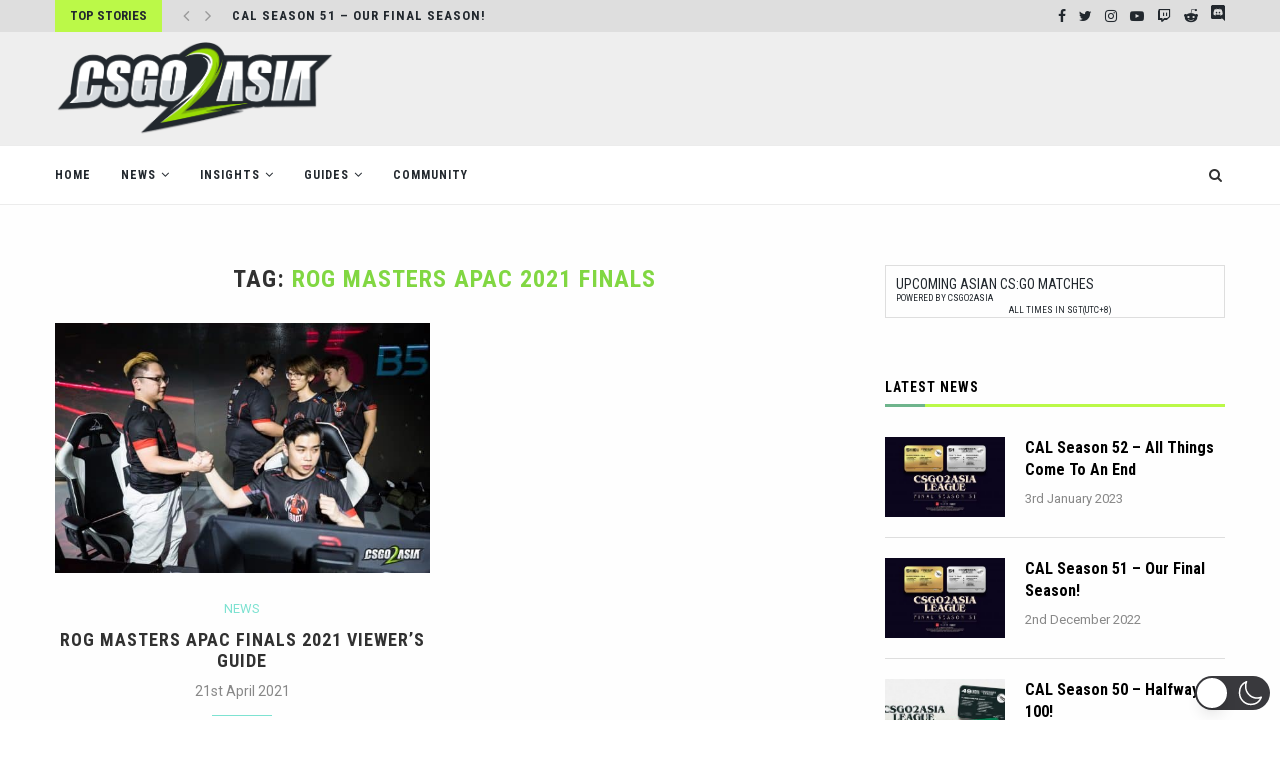

--- FILE ---
content_type: text/html; charset=utf-8
request_url: https://www.google.com/recaptcha/api2/aframe
body_size: 266
content:
<!DOCTYPE HTML><html><head><meta http-equiv="content-type" content="text/html; charset=UTF-8"></head><body><script nonce="mF9HoFKrshqEs8bRzbQhDw">/** Anti-fraud and anti-abuse applications only. See google.com/recaptcha */ try{var clients={'sodar':'https://pagead2.googlesyndication.com/pagead/sodar?'};window.addEventListener("message",function(a){try{if(a.source===window.parent){var b=JSON.parse(a.data);var c=clients[b['id']];if(c){var d=document.createElement('img');d.src=c+b['params']+'&rc='+(localStorage.getItem("rc::a")?sessionStorage.getItem("rc::b"):"");window.document.body.appendChild(d);sessionStorage.setItem("rc::e",parseInt(sessionStorage.getItem("rc::e")||0)+1);localStorage.setItem("rc::h",'1769677657287');}}}catch(b){}});window.parent.postMessage("_grecaptcha_ready", "*");}catch(b){}</script></body></html>